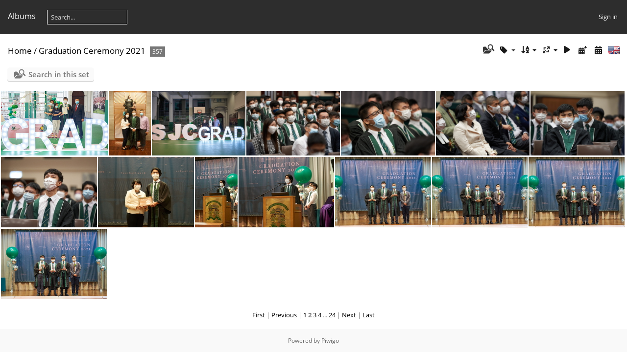

--- FILE ---
content_type: text/html; charset=utf-8
request_url: https://www.sjcveapt.com/gallery/index.php?/category/gc21/start-15
body_size: 3585
content:
<!DOCTYPE html>
<html lang=en dir=ltr>
<head>
<title>Graduation Ceremony 2021</title>
<link rel="shortcut icon" type="image/x-icon" href="themes/default/icon/favicon.ico">
<link rel="stylesheet" type="text/css" href="themes/modus/css/open-sans/open-sans.css"> <link rel="stylesheet" type="text/css" href="_data/combined/2ty4a6.css">   <link rel=canonical href="index.php?/category/gc21/start-15">
<meta name=viewport content="width=device-width,initial-scale=1">

<meta name="generator" content="Piwigo (aka PWG), see piwigo.org">

<meta name="description" content="Graduation Ceremony 2021">


<style type="text/css">
#thumbnails{text-align:justify;overflow:hidden;margin-left:3px;margin-right:5px}
#thumbnails>li{float:left;overflow:hidden;position:relative;margin-bottom:3px;margin-left:2px}#thumbnails>li>a{position:absolute;border:0}</style>
</head>

<body id=theCategoryPage class="section-categories category-6 " data-infos='{"section":"categories","category_id":"6"}'>





<aside id=menubar>
		<dl id=mbCategories>
<dt>
	<a href="index.php?/categories">Albums</a>
</dt>
<dd>
  <ul>
    <li >
      <a href="index.php?/category/gc24"  title="455 photos in 3 sub-albums">Graduation Ceremony 2024</a>
      <span class="menuInfoCatByChild badge" title="455 photos in 3 sub-albums">455</span>
      </li>
    
    <li >
      <a href="index.php?/category/apg23"  title="286 photos in 4 sub-albums">Academic Prize-Giving Ceremony (APG) 2023</a>
      <span class="menuInfoCatByChild badge" title="286 photos in 4 sub-albums">286</span>
      </li>
    
    <li >
      <a href="index.php?/category/ocamp23"  title="169 photos in this album">Orientation Camp 2023</a>
      <span class="menuInfoCat badge" title="169 photos in this album">169</span>
      </li>
    
    <li >
      <a href="index.php?/category/gc23"  title="488 photos in 3 sub-albums">Graduation Ceremony 2023</a>
      <span class="menuInfoCatByChild badge" title="488 photos in 3 sub-albums">488</span>
      </li>
    
    <li >
      <a href="index.php?/category/apg22"  title="243 photos in 3 sub-albums">Academic Prize Giving Ceremony (APG) 2022</a>
      <span class="menuInfoCatByChild badge" title="243 photos in 3 sub-albums">243</span>
      </li>
    
    <li >
      <a href="index.php?/category/ocamp22"  title="299 photos in this album">Orientation Camp 2022</a>
      <span class="menuInfoCat badge" title="299 photos in this album">299</span>
      </li>
    
    <li >
      <a href="index.php?/category/gc22"  title="633 photos in 3 sub-albums">Graduation Ceremony 2022</a>
      <span class="menuInfoCatByChild badge" title="633 photos in 3 sub-albums">633</span>
      </li>
    
    <li >
      <a href="index.php?/category/apg21"  title="403 photos in this album">Academic Prize Giving Ceremony (APG) 2021</a>
      <span class="menuInfoCat badge" title="403 photos in this album">403</span>
      </li>
    
    <li class="selected">
      <a href="index.php?/category/gc21"  title="357 photos in this album">Graduation Ceremony 2021</a>
      <span class="menuInfoCat badge" title="357 photos in this album">357</span>
  </li></ul>

	<p class="totalImages">3333 photos</p>
</dd>
	</dl>
	<dl style="float:none">
	<form style="margin:0;display:inline" action="qsearch.php" method=get id=quicksearch onsubmit="return this.q.value!='';">
		<input type="text" name=q id=qsearchInput placeholder="Search..." >
	</form>
</dl>
<dl style="float:right;margin-top:3px">
	<dt style="font-size:100%;font-weight:normal;padding-left:15px"><a href="identification.php" rel=nofollow>Sign in</a></dt>
	<dd style="right:0">
		<ul>
		<li><a href="identification.php" rel="nofollow">Sign in</a></li>
		<li><a href="password.php" title="Forgot your password?" rel="nofollow">Forgot your password?</a></li>
		</ul>
<form method=post action="identification.php" id=quickconnect><fieldset><legend>Quick connect</legend><p><label for=userX>Username</label><br><input type=text name=username id=userX value="" style="width:99%"></p><p><label for=passX>Password</label><br><input type=password name=password id=passX style="width:99%"></p><p><label>Auto login&nbsp;<input type=checkbox name=remember_me value=1></label></p><p><input type=hidden name=redirect value="%2Fgallery%2Findex.php%3F%2Fcategory%2Fgc21%2Fstart-15"><input type=submit name=login value="Submit"></p></fieldset></form>
	</dd>
</dl>

</aside>
<a id="menuSwitcher" class="pwg-button" title="Menu"><span class="pwg-icon pwg-icon-menu"></span></a>




<div id="content" class="content contentWithMenu">
<div class="titrePage">
	<a id=albumActionsSwitcher class=pwg-button><span class="pwg-icon pwg-icon-ellipsis"></span></a><ul class="categoryActions">
    <li id="cmdSearchInSet"><a href="search.php?cat_id=6" title="Search in this set" class="pwg-state-default pwg-button" rel="nofollow">
      <span class="gallery-icon-search-folder"></span><span class="pwg-button-text">Search in this set</span>
    </a></li>

    <li><a id="cmdRelatedTags" title="Related tags" class="pwg-state-default pwg-button" rel="nofollow"><span class="pwg-icon gallery-icon-tag"></span><span class="pwg-button-text">Related tags</span></a><div id="relatedTagsBox" class="switchBox"><div class="switchBoxTitle">Related tags</div></div></li>

		<li><a id="sortOrderLink" title="Sort order" class="pwg-state-default pwg-button" rel="nofollow"><span class="pwg-icon pwg-icon-sort"></span><span class="pwg-button-text">Sort order</span></a><div id="sortOrderBox" class="switchBox"><div class="switchBoxTitle">Sort order</div><span style="visibility:hidden">&#x2714; </span><a href="index.php?/category/gc21/start-15&amp;image_order=0" rel="nofollow">Default</a><br><span style="visibility:hidden">&#x2714; </span><a href="index.php?/category/gc21/start-15&amp;image_order=1" rel="nofollow">Photo title, A &rarr; Z</a><br><span style="visibility:hidden">&#x2714; </span><a href="index.php?/category/gc21/start-15&amp;image_order=2" rel="nofollow">Photo title, Z &rarr; A</a><br><span style="visibility:hidden">&#x2714; </span><a href="index.php?/category/gc21/start-15&amp;image_order=3" rel="nofollow">Date created, new &rarr; old</a><br><span style="visibility:hidden">&#x2714; </span><a href="index.php?/category/gc21/start-15&amp;image_order=4" rel="nofollow">Date created, old &rarr; new</a><br><span>&#x2714; </span>Date posted, new &rarr; old<br><span style="visibility:hidden">&#x2714; </span><a href="index.php?/category/gc21/start-15&amp;image_order=6" rel="nofollow">Date posted, old &rarr; new</a><br><span style="visibility:hidden">&#x2714; </span><a href="index.php?/category/gc21/start-15&amp;image_order=9" rel="nofollow">Visits, high &rarr; low</a><br><span style="visibility:hidden">&#x2714; </span><a href="index.php?/category/gc21/start-15&amp;image_order=10" rel="nofollow">Visits, low &rarr; high</a></div></li>
		<li><a id="derivativeSwitchLink" title="Photo sizes" class="pwg-state-default pwg-button" rel="nofollow"><span class="pwg-icon pwg-icon-sizes"></span><span class="pwg-button-text">Photo sizes</span></a><div id="derivativeSwitchBox" class="switchBox"><div class="switchBoxTitle">Photo sizes</div><span style="visibility:hidden">&#x2714; </span><a href="index.php?/category/gc21/start-15&amp;display=square" rel="nofollow">Square</a><br><span>&#x2714; </span>Thumbnail<br><span style="visibility:hidden">&#x2714; </span><a href="index.php?/category/gc21/start-15&amp;display=xsmall" rel="nofollow">XS - extra small</a><br><span style="visibility:hidden">&#x2714; </span><a href="index.php?/category/gc21/start-15&amp;display=medium" rel="nofollow">M - medium</a></div></li>

		<li id="cmdSlideshow"><a href="picture.php?/858/category/gc21&amp;slideshow=" title="slideshow" class="pwg-state-default pwg-button" rel="nofollow"><span class="pwg-icon pwg-icon-slideshow"></span><span class="pwg-button-text">slideshow</span></a></li>
		<li><a href="index.php?/category/gc21/posted-monthly-list" title="display a calendar by posted date" class="pwg-state-default pwg-button" rel="nofollow"><span class="pwg-icon pwg-icon-calendar"></span><span class="pwg-button-text">Calendar</span></a></li>
		<li><a href="index.php?/category/gc21/created-monthly-list" title="display a calendar by creation date" class="pwg-state-default pwg-button" rel="nofollow"><span class="pwg-icon pwg-icon-camera-calendar"></span><span class="pwg-button-text">Calendar</span></a></li>
<li id="languageSwitch"><a id="languageSwitchLink" title="Language" class="pwg-state-default pwg-button" rel="nofollow"><span class="pwg-icon langflag-en_UK">&nbsp;</span><span class="pwg-button-text">Language</span></a><div id="languageSwitchBox" class="switchBox"><div class="switchBoxTitle">Language</div><a rel="nofollow" href="index.php?/category/gc21/start-15&amp;lang=en_UK"><span class="pwg-icon langflag-en_UK">English [UK]</span>English </a></div></li>




	</ul>

<div id="breadcrumb">
  <h2><a href="/gallery/">Home</a> / <a href="index.php?/category/gc21">Graduation Ceremony 2021</a>
    <span class="badge nb_items">357</span>  </h2>


</div>



</div>





<div class="action-buttons">

  <div class="mcs-side-results search-in-set-button">
    <div>
      <p><a href="search.php?cat_id=6" class="gallery-icon-search-folder" rel="nofollow">Search in this set</a></p>
    </div>
  </div>

</div>






<div class="loader"><img src="themes/default/images/ajax_loader.gif"></div>

<ul class="thumbnails" id="thumbnails">
  <li class="path-ext-jpg file-ext-jpg" style=width:247px;height:144px><a href="picture.php?/858/category/gc21"><img src="_data/i/upload/2021/08/05/20210805142954-1db2b976-xs.jpg" width=247 height=144 alt="STK00904"></a><div class=overDesc>STK00904</div></li>
<li class="path-ext-jpg file-ext-jpg" style=width:96px;height:144px><a href="picture.php?/857/category/gc21"><img src="_data/i/upload/2021/08/05/20210805142942-f32b7bca-th.jpg" width=96 height=144 alt="STK00770"></a><div class=overDesc>STK00770</div></li>
<li class="path-ext-jpg file-ext-jpg" style=width:216px;height:144px><a href="picture.php?/856/category/gc21"><img src="_data/i/upload/2021/08/05/20210805142928-62a3251d-xs.jpg" width=216 height=144 alt="STK00687"></a><div class=overDesc>STK00687</div></li>
<li class="path-ext-jpg file-ext-jpg" style=width:216px;height:144px><a href="picture.php?/855/category/gc21"><img src="_data/i/upload/2021/08/05/20210805142918-dbf10cfc-xs.jpg" width=216 height=144 alt="STK00577"></a><div class=overDesc>STK00577</div></li>
<li class="path-ext-jpg file-ext-jpg" style=width:216px;height:144px><a href="picture.php?/854/category/gc21"><img src="_data/i/upload/2021/08/05/20210805142909-01305ac1-xs.jpg" width=216 height=144 alt="STK00571"></a><div class=overDesc>STK00571</div></li>
<li class="path-ext-jpg file-ext-jpg" style=width:216px;height:144px><a href="picture.php?/853/category/gc21"><img src="_data/i/upload/2021/08/05/20210805142901-d40c6070-xs.jpg" width=216 height=144 alt="STK00547"></a><div class=overDesc>STK00547</div></li>
<li class="path-ext-jpg file-ext-jpg" style=width:216px;height:144px><a href="picture.php?/852/category/gc21"><img src="_data/i/upload/2021/08/05/20210805142852-b9a967e6-xs.jpg" width=216 height=144 alt="STK00535"></a><div class=overDesc>STK00535</div></li>
<li class="path-ext-jpg file-ext-jpg" style=width:216px;height:144px><a href="picture.php?/851/category/gc21"><img src="_data/i/upload/2021/08/05/20210805142844-e628a0a2-xs.jpg" width=216 height=144 alt="STK00533"></a><div class=overDesc>STK00533</div></li>
<li class="path-ext-jpg file-ext-jpg" style=width:216px;height:144px><a href="picture.php?/850/category/gc21"><img src="_data/i/upload/2021/08/05/20210805142835-f10a0256-xs.jpg" width=216 height=144 alt="STK00529"></a><div class=overDesc>STK00529</div></li>
<li class="path-ext-jpg file-ext-jpg" style=width:96px;height:144px><a href="picture.php?/849/category/gc21"><img src="_data/i/upload/2021/08/05/20210805142828-153b6f9d-th.jpg" width=96 height=144 alt="STK00523"></a><div class=overDesc>STK00523</div></li>
<li class="path-ext-jpg file-ext-jpg" style=width:216px;height:144px><a href="picture.php?/848/category/gc21"><img src="_data/i/upload/2021/08/05/20210805142819-0500737f-xs.jpg" width=216 height=144 alt="STK00522"></a><div class=overDesc>STK00522</div></li>
<li class="path-ext-jpg file-ext-jpg" style=width:216px;height:144px><a href="picture.php?/847/category/gc21"><img src="_data/i/upload/2021/08/05/20210805142809-0c70d68e-xs.jpg" width=216 height=144 alt="STK00515"></a><div class=overDesc>STK00515</div></li>
<li class="path-ext-jpg file-ext-jpg" style=width:216px;height:144px><a href="picture.php?/846/category/gc21"><img src="_data/i/upload/2021/08/05/20210805142755-be20c8db-xs.jpg" width=216 height=144 alt="STK00514"></a><div class=overDesc>STK00514</div></li>
<li class="path-ext-jpg file-ext-jpg" style=width:216px;height:144px><a href="picture.php?/845/category/gc21"><img src="_data/i/upload/2021/08/05/20210805142743-eef5a384-xs.jpg" width=216 height=144 alt="STK00513"></a><div class=overDesc>STK00513</div></li>
<li class="path-ext-jpg file-ext-jpg" style=width:216px;height:144px><a href="picture.php?/844/category/gc21"><img src="_data/i/upload/2021/08/05/20210805142730-eb8fb567-xs.jpg" width=216 height=144 alt="STK00511"></a><div class=overDesc>STK00511</div></li>

</ul>

<div class="navigationBar">
  <span class="navFirstLast"><a href="index.php?/category/gc21" rel="first">First</a> |</span>
  <span class="navPrevNext"><a href="index.php?/category/gc21" rel="prev">Previous</a> |</span>
          <a href="index.php?/category/gc21">1</a>
            <span class="pageNumberSelected">2</span>
            <a href="index.php?/category/gc21/start-30">3</a>
            <a href="index.php?/category/gc21/start-45">4</a>
        ...    <a href="index.php?/category/gc21/start-345">24</a>
      <span class="navPrevNext">| <a href="index.php?/category/gc21/start-30" rel="next">Next</a></span>
  <span class="navFirstLast">| <a href="index.php?/category/gc21/start-345" rel="last">Last</a></span>
</div>

</div><div id="copyright">
	Powered by	<a href="https://piwigo.org">Piwigo</a>
	
<script type="text/javascript" src="_data/combined/4w93s5.js"></script>
<script type="text/javascript">//<![CDATA[

var h = jQuery("#theHeader div.banner").css("height");
		var d = jQuery("#menuSwitcher").css("padding-top");

		jQuery(document).ready(function(){
			if( jQuery('#theHeader div.banner').is(':visible') && jQuery("body").css("display") == "flex"){
				jQuery("#menuSwitcher").css("padding-top",parseInt(h)+parseInt(d));
			};
		});
rvgtProcessor=new RVGThumbs({hMargin:2,rowHeight:144});
try{document.cookie="caps="+(window.devicePixelRatio?window.devicePixelRatio:1)+"x"+document.documentElement.clientWidth+"x"+document.documentElement.clientHeight+";path=/gallery/"}catch(er){document.cookie="caps=1x1x1x"+err.message;}
jQuery("#languageSwitchLink").click(function() {
	var elt = jQuery("#languageSwitchBox");
	elt.css("left", Math.min(jQuery(this).offset().left, jQuery(window).width() - elt.outerWidth(true) - 5))
		.css("top", jQuery(this).offset().top + jQuery(this).outerHeight(true))
		.toggle();
});
jQuery("#languageSwitchBox").on("mouseleave", function() {
	jQuery(this).hide();
});
(window.SwitchBox=window.SwitchBox||[]).push("#cmdRelatedTags", "#relatedTagsBox");
(window.SwitchBox=window.SwitchBox||[]).push("#sortOrderLink", "#sortOrderBox");
(window.SwitchBox=window.SwitchBox||[]).push("#derivativeSwitchLink", "#derivativeSwitchBox");
//]]></script>
<script type="text/javascript">
(function() {
var s,after = document.getElementsByTagName('script')[document.getElementsByTagName('script').length-1];
s=document.createElement('script'); s.type='text/javascript'; s.async=true; s.src='_data/combined/e6pkfc.js';
after = after.parentNode.insertBefore(s, after);
})();
</script>
</div></body>
</html>